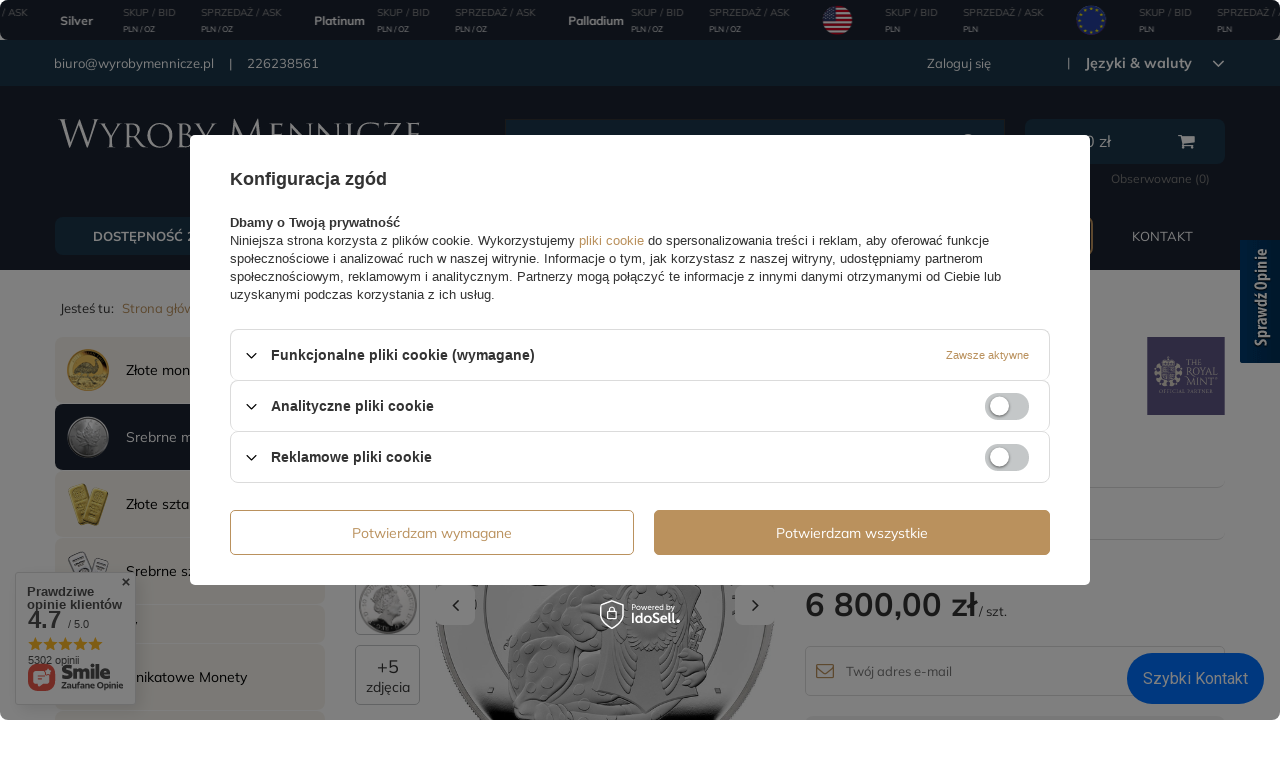

--- FILE ---
content_type: text/html; charset=utf-8
request_url: https://www.wyrobymennicze.pl/ajax/projector.php?action=get&product=5433&get=sizes
body_size: 460
content:
{"sizes":{"id":5433,"name":"The Royal Tudor Beasts: Seymour Panther 10 uncji Srebra 2022 Proof","firm":{"name":"The Royal Mint","productsLink":"\/firm-pol-1423579524-The-Royal-Mint.html","gfx":"\"\/data\/lang\/pol\/producers\/gfx\/projector\/1423579524_1.svg\""},"cleardescription":"","description":"","icon":"hpeciai\/ecc64f848bb22aaf281cb1408084179e\/pol_il_The-Royal-Tudor-Beasts-Seymour-Panther-10-uncji-Srebra-2022-Proof-5433.webp","series":{"name":"The Royal Tudor Beasts","link":"search.php?series=78&lang=pol"},"taxes":{"vat":"0.0"},"code":"","moreprices":"y","new":"0","link":"\/product-pol-5433-The-Royal-Tudor-Beasts-Seymour-Panther-10-uncji-Srebra-2022-Proof.html","product_type":"product_item","unit":"szt.","unit_single":"szt.","unit_plural":"szt.","unit_fraction":"sztuka","unit_precision":"0","unit_sellby":1,"items":{"00000-uniw":{"type":"uniw","priority":0,"name":"uniw","description":"","amount":0,"phone_price":"false","prices":{"price_retail":6800,"price_minimal":0,"price_automatic_calculation":0,"price_retail_dynamic":0,"price_srp":0,"price_crossed_retail":0,"price_crossed_wholesale":0,"omnibus_price_retail":6800,"omnibus_price_retail_new_price":false,"omnibus_price_wholesale":6800,"omnibus_price_wholesale_new_price":false,"price":6800,"price_net":6800}}},"amount":0}}

--- FILE ---
content_type: text/html; charset=utf-8
request_url: https://www.wyrobymennicze.pl/ajax/projector.php?action=get_product_observed&product=5433&size=onesize&email=
body_size: 37
content:
{"return":{"product":true,"size":true},"product":{"id":5433,"name":"The Royal Tudor Beasts: Seymour Panther 10 uncji Srebra 2022 Proof","version_name":"","version_group_name":""},"size":{"name":null},"sms_active":false,"status":"ok"}

--- FILE ---
content_type: text/html; charset=utf-8
request_url: https://www.wyrobymennicze.pl/ajax/projector.php?action=get&product=5433&size=uniw&get=sizeavailability,sizedelivery,sizeprices
body_size: 316
content:
{"sizeavailability":{"visible":"y","status_description":"Produkt niedostepny, dostawa wkr\u00f3tce","status_gfx":"\/data\/lang\/pol\/available_graph\/graph_1_5.png","status":"disable","minimum_stock_of_product":"2","delay_time":{"days":"30","hours":"0","minutes":"0","time":"2026-02-21 10:40:32","week_day":"6","week_amount":"4","unknown_delivery_time":"false"}},"sizedelivery":{"undefined":"false","shipping":"18.79","shipping_formatted":"18,79 z\u0142","limitfree":"100000.01","limitfree_formatted":"100 000,01 z\u0142","shipping_change":"18.79","shipping_change_formatted":"18,79 z\u0142","change_type":"up"},"sizeprices":{"value":"6800.00","price_formatted":"6 800,00 z\u0142","price_net":"6800.00","price_net_formatted":"6 800,00 z\u0142","vat":"0","worth":"6800.00","worth_net":"6800.00","worth_formatted":"6 800,00 z\u0142","worth_net_formatted":"6 800,00 z\u0142","basket_enable":"y","special_offer":"false","rebate_code_active":"n","priceformula_error":"false"}}

--- FILE ---
content_type: application/x-javascript
request_url: https://www.wyrobymennicze.pl/gfx/pol/projector_bundle_zone.js.gzip?r=1738329280
body_size: 2517
content:
var bundleSizeLabel="Rozmiar: ",noBundle="Zestaw niedostępny.",disableBundleButton="Nie można dodać do koszyka, ponieważ żaden produkt nie został wybrany.",collection_txt_1="Dodaj wybrane produkty do koszyka",collection_txt_2="Dodaj kolekcję do koszyka";$(document).on("click.bundle",".bundled_options_select .dropdown-menu a",(function(){var e=$(this),t=e.attr("data-value"),d=e.parents(".dropdown");if(!e.is(".selected")){$("body").addClass("load-content"),d.find("input").val(t),d.find("button span").html(e.html()),d.find(".selected").removeClass("selected"),e.addClass("selected");var n=e.parents("li.product_bundle").find(".bundled_product").val(),i=e.parents("li.product_bundle").find(".product_bundle_size").find(".dropdown-menu a.selected").data("value");i&&"undefined"!=i||(i="uniw"),$.getJSON("/ajax/projector.php?product="+n+"&size="+i+"&get=sizeprices,sizeavailability,sizedelivery,bundleprice",(function(t){e.parents("li.product_bundle").find(".price b").text(t.sizeprices.price_formatted),app_shop.fn.update_bundle()})).error((function(){bundleUpdate_ajax_callback()}))}})),app_shop.fn.sizeCreate_bundle=function(e,t){$.isEmptyObject(e.items)&&app_shop.fn.update_bundle();var d=[],n="";t.find("input.product_bundle_size").length?n=t.find("input.product_bundle_size"):t.find(".dropdown.product_bundle_size").length&&(n=t.find(".dropdown.product_bundle_size > input.select_hidden"));var r=n.val(),a=n.attr("name"),o=n.next().find("b").html();if(t.find(".product_bundle_size").remove(),e.items.uniw)return t.append('<input class="product_bundle_size" type="hidden" value="uniw" name="'+a+'" >'),!1;for(i in e.items){var l=0==e.items[i].amount?"disabled":"";selected=r==e.items[i].type?' selected="selected" ':" ",d.push('<option class="',l,selected,'" value="',e.items[i].type,'" data-amount="',e.items[i].amount,'">',e.items[i].description,"</option>")}t.append($('<select data-label="'+o+'" class="product_bundle_size" name="'+a+'" >').append(d.join(""))),app_shop.fn.replaceSelects(t.find("select.product_bundle_size"),"product_bundle_size_")},app_shop.fn.update_bundle=function(){$("#alert_cover").hide(),$("ul.product_bundle").find("[name^=bundled_product],[name^=bundled_size]").attr("disabled",!1);var e=$("#projector_product_hidden").val(),t=$("#projector_size_hidden").val(),d=$("#projector_bundle_product input, #projector_bundle_product select").serialize();d=(d+="&"+$.map($("input.bundled_quantity").not(":checked"),(function(e){return $(e).attr("name")+"=0"})).join("&")).replace("onesize","uniw"),t="onesize"==t?"uniw":t,$("#projector_bundle_product input.bundled_quantity").not(":checked").parents("li.product_bundle").find("[name^=bundled_product],[name^=bundled_size]").attr("disabled",!0),$("body").addClass("load-content"),$.getJSON("/ajax/projector.php?product="+e+"&size="+t+"&"+d+"&get=sizeprices,sizeavailability,sizedelivery,bundleprice,bundle",(function(e){$.isEmptyObject(e.sizeprices)||(projectorObj.currentSizeObj.price=e.sizeprices,projectorObj.currentSizeObj.price.maxprice=e.sizeprices.beforerebate,projectorObj.currentSizeObj.price.maxprice_net=e.sizeprices.beforerebate_net),$.isEmptyObject(e.sizedelivery)||(projectorObj.currentSizeObj.delivery=e.sizedelivery),$.isEmptyObject(e.sizeavailability)||(projectorObj.currentSizeObj.availability=e.sizeavailability),$.isEmptyObject(e.sizeavailability.shipping_time)||(projectorObj.currentSizeObj.shipping_time=e.sizeavailability.shipping_time),e.bundleprice&&(projectorObj.currentSizeObj.bundle_price=e.bundleprice),projectorObj.setCurrentSizeObj($("#projector_size_hidden").val()),$("#projector_form.collection").length&&!$('li.product_bundle input.bundled_quantity[type="checkbox"]:checked').size()?projectorObj.configObj.disableBuyButtonTXT=disableBundleButton:projectorObj.configObj.disableBuyButtonTXT="",projectorObj.start(),!$.isEmptyObject(e.bundleprice)&&100!=e.bundleprice.percent_diff&&e.bundleprice.percent_diff>0?($("#projector_price_yousave_bundle").show(),$("#projector_form .percent_diff").text(e.bundleprice.percent_diff),$("#projector_form .amount_diff_gross").text(e.bundleprice.amount_diff_gross_formatted)):$("#projector_price_yousave_bundle").hide(),$("ul.product_bundle li .product_bundle_size button").removeClass("disable"),$("ul.product_bundle li.disabled .selected").parents("li.product_bundle").find(".product_bundle_size button").addClass("disable"),bundleUpdate_ajax_callback(e)})).error((function(){bundleUpdate_ajax_callback()}))};var bundleUpdate_ajax_callback=function(e){$("body").removeClass("load-content"),e&&e.bundle&&$.each(e.bundle,(function(e,t){var d=t.product,n=t.quantity;n>1&&($('input.bundled_product[value="'+d+'"]').siblings(".bundled_name").find("a > strong").length?$('input.bundled_product[value="'+d+'"]').siblings(".bundled_name").find("a > strong").text(n+"x "):$('input.bundled_product[value="'+d+'"]').siblings(".bundled_name").find("a").prepend("<strong>"+n+"x </strong>"))}));var t=$("#projector_bundle_product input.bundled_quantity:checked").size();t>1?$(".bundle_item_count,#projector_price_unit_sellby").show().text(t):$(".bundle_item_count,#projector_price_unit_sellby").hide(),$(".bundle_item_count").hide(),$("#projector_form.collection").length&&(t==$("ul.product_bundle > li").length?$("#projector_button_basket").text(collection_txt_2):$("#projector_button_basket").text(collection_txt_1))};app_shop.run((function(){$("#projector_form.collection").length&&$("body").addClass("alertek-disabled"),$(document).on("change",".bundled_options_select .product_bundle_size .select_button",(function(){var e=$(this).parents("li.product_bundle"),t=$(this).attr("data-amount");$(this).attr("data-type"),$(this).html();e.find("input.bundled_quantity").attr({disabled:!1,"data-amount":t}),app_shop.fn.update_bundle()})),$(".bundled_options_select .fancy-select").fancyList({fnItemClick:function(e){if(!e.is(".selected")){$("body").addClass("load-content");var t=e.data("product"),d=e.data("bundle_product"),n=e.find("a").attr("href");if(e.is(".selected"))return!1;e.parent().find(".selected").removeClass("selected"),e.addClass("selected");var r=e.parents(".bundled_multi_versions").find(".selected"),a="&multiversions[selected]="+$.map(r,(function(e){return $(e).data("values_id")})).join(",");a+="&multiversions[last_selected]="+e.data("values_id");var o=e.parents(".bundled_options_select").find("input[name^=bundled_size]").val();$this=e;var l=$this.data("product");if($this.parents("li.product_bundle").find(".product_bundle_size").find(".dropdown-menu a.selected").data("value"))var u=$this.parents("li.product_bundle").find(".product_bundle_size").find(".dropdown-menu a.selected").data("value");else u="uniw";$.getJSON("/ajax/projector.php?product="+l+"&size="+u+"&get=sizeprices,bundleprice",(function(r){$this.parents("li.product_bundle").find(".price b").text(r.sizeprices.price_formatted);var u=$this.parents("li.product_bundle").find(".bundled_availability");$.ajax({url:"/ajax/projector.php?product="+t+"&size="+o+"&get=multiversions,sizes,pictures,bundle"+a,type:"get",dataType:"json",success:function(r){for(i in r.multiversions){var a=r.multiversions[i].items,o=r.multiversions[i].id,c=$(document.getElementById("mw_"+d+o));for(j in c.removeClass("conflict"),a){var s="v"+d+a[j].values_id,p=$(document.getElementById(s));p.removeClass("disabled"),p.attr("data-product",a[j].products[0].product_id),p.find("a").attr("href",a[j].products[0].url),!0===a[j].disabled&&(p.is(".selected")&&c.addClass("conflict"),p.addClass("disabled"))}}u.hide(),0==r.sizes.amount&&u.show();var _=e.parents("li.product_bundle");_.find("a.product_bundle_icon").attr("href",n),r.pictures[1]&&_.find(".product_bundle_icon img").attr("src",r.pictures[1].data.icon);var b=r.sizes.name;$.each(r.bundle,(function(e,t){t.product==l&&t.quantity>1&&(b=t.quantity+"x "+b)})),_.find(".product-name").text(b),_.find("a.product-name").attr("href",r.sizes.link),_.find("input.bundled_product").val(t),app_shop.fn.sizeCreate_bundle(r.sizes,_.find(".bundled_options_select")),$("#mw_"+d+o+"_selected").find("span").html(c.find(".selected").data("title")),$("#projector_bundle_product .fancy-select.conflict").size()?projectorObj.configObj.disableBuyButtonTXT=app_shop.txt.txt_74629_2:projectorObj.configObj.disableBuyButtonTXT="",app_shop.fn.update_bundle()},error:function(){$("body").removeClass("load-content")}})})).error((function(){bundleUpdate_ajax_callback()}))}}}),$("#projector_sizes_cont").before($("#projector_bundle_product")),$(document).on("change","#projector_bundle_product .bundled_quantity",(function(){app_shop.fn.update_bundle()})),app_shop.fn.replaceSelects($("select.product_bundle_size"),"product_bundle_size_"),$(document).on("click","a.show_size_bundle",(function(){var e=$(this).data("id");return $(e).dialog({wrappContent:!0,fixed:!1,fitToWindow:!1,animate:!1,width:700,wrapperClass:"dialog_wrapper_sizes_chart"}),!1})),$(".bundled_options_select .dropdown-menu").each(((e,t)=>{var d=$(t).find("a").first(),n=d.attr("data-value"),i=d.parents(".dropdown");$("body").addClass("load-content"),i.find("input").val(n),i.find("button span").html(d.html()),i.find(".selected").removeClass("selected"),d.addClass("selected");var r=d.parents("li.product_bundle").find(".bundled_product").val(),a=d.parents("li.product_bundle").find(".product_bundle_size").find(".dropdown-menu a.selected").data("value");a&&"undefined"!=a||(a="uniw"),$.getJSON("/ajax/projector.php?product="+r+"&size="+a+"&get=sizeprices,sizeavailability,sizedelivery,bundleprice",(function(e){d.parents("li.product_bundle").find(".price b").text(e.sizeprices.price_formatted),app_shop.fn.update_bundle()})).error((function(){bundleUpdate_ajax_callback()}))}))}),"all","#projector_bundle_product",!0);